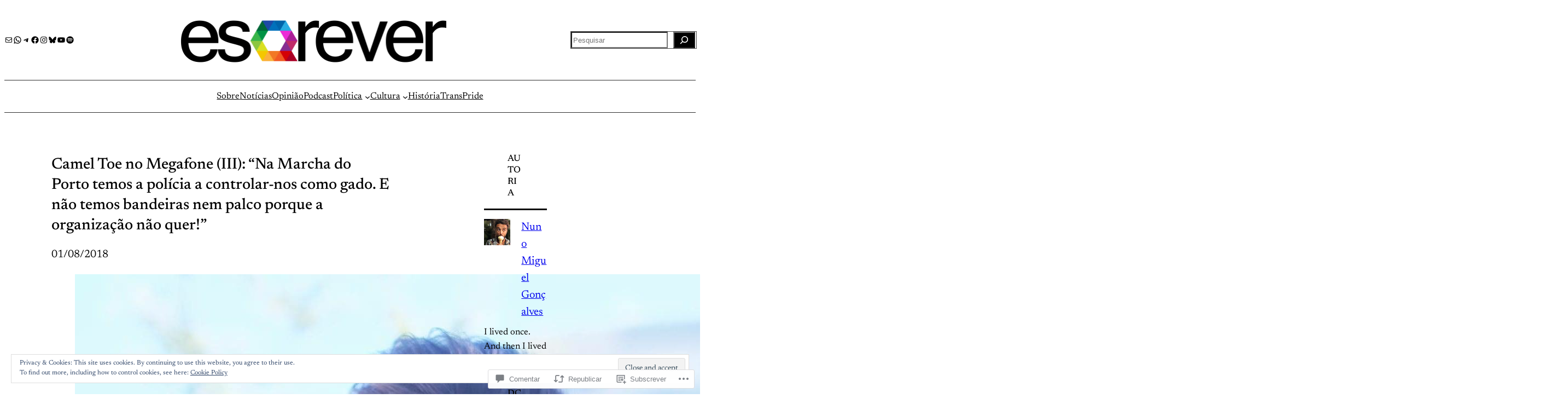

--- FILE ---
content_type: text/html; charset=utf-8
request_url: https://pca.st/embed/9p2bm0sm
body_size: 6128
content:
<!doctype html>
<html>
<head>
  <meta charset="utf-8">
  <title>Dar Voz a esQrever: Notícias, Cultura e Opinião LGBT 🎙🏳️‍🌈</title>
      <script src="/assets/podcast_embed-6f023eff48b73202a992c0543694aa913be50d618df61807d64dc004fb23a819.js"></script>    <link rel="stylesheet" href="/assets/podcast_embed-f4eec7735790789374fd6cb08f98fdf35c807b146800a91080e87ab74b95a684.css" media="screen" />
  <meta name="apple-itunes-app" content="app-id=414834813, app-argument=">
  <meta name="google-play-app" content="app-id=au.com.shiftyjelly.pocketcasts">
  <meta name="viewport" content="width=device-width, initial-scale=1, maximum-scale=1, user-scalable=0">

  <link rel="apple-touch-icon" href="/assets/favicon-180-62b6b4c70148c0c38f939aff83e8c60e844b0767f820ca4b0cd80791123b8315.png" />
<link rel="apple-touch-icon-precomposed" sizes="76x76" href="/assets/favicon-76-a65a01956ce43ac388f1d04e3731b8b75245dc68de80f08db5621dec60421e90.png" />
<link rel="apple-touch-icon-precomposed" sizes="152x152" href="/assets/favicon-152-319412b8b8b30289373f3298760ed5b5ff6a675ae7fac47ff2d748e949bbc527.png" />
<link rel="icon" href="/favicon.ico" type="image/x-icon" />
<link rel="shortcut icon" href="/favicon.ico" type="image/x-icon" />
<link rel="icon" href="/assets/favicon-16-f785b507a659cc39ec929c2b64e8bd97d672b7f2186f510f8a74d9dde425ac6b.png" type="image/png" sizes="16x16" />
<link rel="icon" href="/assets/favicon-32-4d337f9ff4d02819fb5cc149c515400fa822df96284b6518989d6e0bb56bb486.png" type="image/png" sizes="32x32" />
<link rel="icon" href="/assets/favicon-96-362e212b0f5b580729907401d7ae8b1d38012360baebf383fe32a9abfb35c9a5.png" type="image/png" sizes="96x96" />
<link rel="icon" href="/assets/favicon-128-fb626650015e8a038c51722d079ecfecaa2996bcfd72a90bb1e04ec9cbd04f03.png" type="image/png" sizes="128x128" />
<link rel="icon" href="/assets/favicon-196-b1900d68124e6536dbd72ef0c1558fab4518693a06e3a9e9a48254835a2d3473.png" type="image/png" sizes="196x196" />

  <script>
    (function(d) {
      var config = {
            kitId: 'lii8ash',
            scriptTimeout: 3000,
            async: true
          },
          h=d.documentElement,t=setTimeout(function(){h.className=h.className.replace(/\bwf-loading\b/g,"")+" wf-inactive";},config.scriptTimeout),tk=d.createElement("script"),f=false,s=d.getElementsByTagName("script")[0],a;h.className+=" wf-loading";tk.src='https://use.typekit.net/'+config.kitId+'.js';tk.async=true;tk.onload=tk.onreadystatechange=function(){a=this.readyState;if(f||a&&a!="complete"&&a!="loaded")return;f=true;clearTimeout(t);try{Typekit.load(config)}catch(e){}};s.parentNode.insertBefore(tk,s)
    })(document);

    window.appEnvironment = 'production';
  </script>

  
</head>
<body>



<div class="header-links">
    <a class="pocket-casts-link" href="https://www.pocketcasts.com" target="_blank">
        <img src="/assets/pclogo-white-1e85ba2aea5a825296de84ee08c99025726570a2f7bf11b81bd7486e2c06aa8c.svg" />
        <span>Pocket Casts</span>
    </a>

    
<div class="share-wrapper align-right">
    <button type="button" class="share-button" aria-haspopup="menu" aria-controls="share-popup">
        <img alt="Share" src="/assets/player/share-bce93b6d20f6163bc32b9fa3e89e8f822a98a9d9eed685d0d4d1d6a286a23bd6.svg" />
    </button>
    <div id="share-popup" class="share-popup" role="menu">
        <a role="menuitem" href="https://pca.st/9p2bm0sm" class="copy-link" target="_blank" rel="noopener noreferrer">
            <span class="copy-link-text">Copy link</span>
            <span class="copied-text">Copied</span>
        </a>
        <a role="menuitem" href="http://tumblr.com/widgets/share/tool?canonicalUrl=https%3A%2F%2Fpca.st%2F9p2bm0sm" class="tumblr-share-link" target="_blank" rel="noopener noreferrer">Share on Tumblr</a>
        <a role="menuitem" href="https://www.facebook.com/sharer/sharer.php?u=https%3A%2F%2Fpca.st%2F9p2bm0sm" class="facebook-share-link" target="_blank" rel="noopener noreferrer">Share on Facebook</a>
        <a role="menuitem" href="https://twitter.com/intent/tweet?url=https%3A%2F%2Fpca.st%2F9p2bm0sm" class="twitter-share-link" target="_blank" rel="noopener noreferrer">Share on X</a>
        <a role="menuitem" href="https://www.linkedin.com/feed/?shareActive=true&shareUrl=https%3A%2F%2Fpca.st%2F9p2bm0sm&mini=true" class="linkedin-share-link" target="_blank" rel="noopener noreferrer">Share on LinkedIn</a>
        <a role="menuitem" href="mailto:?body=https%3A%2F%2Fpca.st%2F9p2bm0sm" class="email-share-link" target="_blank" rel="noopener noreferrer">Share by Email</a>
    </div>
</div>

<script>
    window.shareURL = 'https://pca.st/9p2bm0sm';
</script>

    <button type="button" class="info-toggle" aria-haspopup="dialog">
        <img alt="Show episode notes" class="info-icon" src="/assets/player/info-180130a98268d3392239eb70c231d0698e4bd126034505dab84aec904efd1359.svg" />
        <img alt="Hide episode notes" class="close-icon" src="/assets/player/close-3b33566abf0af3de03b50c8636c93f0e87687e4be41fdf964afacb5b5c33a48a.svg" />
    </button>
</div>

<div class="content-wrapper main-content">
    
    <div class="main">
        <a class="artwork" aria-hidden="true" target="_blank" rel="noopener noreferrer" href="https://pca.st/podcast/6522f760-fb18-0137-b5a1-0acc26574db2">
            <img src="https://static.pocketcasts.com/discover/images/400/6522f760-fb18-0137-b5a1-0acc26574db2.jpg" onError="onImageError(this, 'https://d3t3ozftmdmh3i.cloudfront.net/staging/podcast_uploaded_nologo/2773783/2773783-1696982549272-54a3d8e468864.jpg');" />
        </a>
        <div class="titles">
            <div class="episode-meta">
                <span class='episode-type'></span>
                <time class="episode-date"></time>
            </div>
            <h1 class="heading"><a target="_blank" rel="noopener noreferrer" href="https://pca.st/podcast/6522f760-fb18-0137-b5a1-0acc26574db2">Dar Voz a esQrever: Notícias, Cultura e Opinião LGBT 🎙🏳️‍🌈</a></h1>
            <span class="subheading">
                <span class="subheading__podcast-author">esQrever</span>
                <a class="subheading__podcast-title" target="_blank" rel="noopener noreferrer" href="https://pca.st/podcast/6522f760-fb18-0137-b5a1-0acc26574db2"></a>
            </span>
        </div>
    </div>

    <div class="player">
        <div class="player-buttons">
            <button class="skip-backward"><img alt="Skip backward" src="/assets/player/skip-backward-b5ac9008ac68a63e782af365d737290db51f0652f0c3ed52b423636e2f4bb041.svg" /></button>
            <button class="play-pause">
                <img class="play-icon" alt="Play" src="/assets/player/play-d44d608be850192b3bdc7a91ff5d1074f0bccf0d283fda0b6d6ea4422df31a4b.svg" />
                <img class="pause-icon" alt="Pause" src="/assets/player/pause-4cd8614af86609539bf338d5959523d03aa180ac5e62893c504c218c11b83165.svg" />
            </button>
            <button class="skip-forward"><img alt="Skip forward" src="/assets/player/skip-forward-e03ab2ae10b8b074e63b841dba09723dcf1252b35a6d493369af67e238080282.svg" /></button>
        </div>
        <div class="progress-bar">
            <div class="current-time"></div>
            <div class="scrubber">
                <div class="scrubber__position"></div>
            </div>
            <div class="duration"></div>
        </div>
            <audio src="https://anchor.fm/s/11210b7c/podcast/play/114303368/https%3A%2F%2Fd3ctxlq1ktw2nl.cloudfront.net%2Fstaging%2F2026-0-20%2F0d212977-22b6-8a79-bb83-f8591f30ebc2.mp3" preload="auto"></audio>
    </div>

    <p class="episode-count">
            5 latest episodes
    </p>

    <ol class="episode-list">

            <li>
                <button name="button" type="button" class="episode-button" data-url="https://anchor.fm/s/11210b7c/podcast/play/114303368/https%3A%2F%2Fd3ctxlq1ktw2nl.cloudfront.net%2Fstaging%2F2026-0-20%2F0d212977-22b6-8a79-bb83-f8591f30ebc2.mp3" data-duration="1883" data-title="Ep. 254 - Presidenciais 2026 (1ª volta), Sexo Homossexual em Primatas &amp; KPop Demon Hunters" data-podcast="Dar Voz a esQrever: Notícias, Cultura e Opinião LGBT 🎙🏳️‍🌈" data-type="S14 E254" data-date="January 21, 2026" data-share-url="https://pca.st/episode/6a2e0f4d-f4bf-420f-a098-8e06bfafba7b" data-file-type="audio">
                    <img class="play-icon" alt="Play" src="/assets/player/play-d44d608be850192b3bdc7a91ff5d1074f0bccf0d283fda0b6d6ea4422df31a4b.svg" />
                    <img class="pause-icon" alt="Pause" src="/assets/player/pause-4cd8614af86609539bf338d5959523d03aa180ac5e62893c504c218c11b83165.svg" />
                    <span class="episode-title">Ep. 254 - Presidenciais 2026 (1ª volta), Sexo Homossexual em Primatas &amp; KPop Demon Hunters</span>
                    <span class="episode-duration">31m</span>
</button>            </li>

            <li>
                <button name="button" type="button" class="episode-button" data-url="https://anchor.fm/s/11210b7c/podcast/play/113938529/https%3A%2F%2Fd3ctxlq1ktw2nl.cloudfront.net%2Fstaging%2F2026-0-13%2F75568493-3d49-f021-984c-228bc2339547.mp3" data-duration="2003" data-title="Ep. 253 - Renee Nicole Good, casas de banho (outra vez), Heated Rivalry &amp; Bones and All" data-podcast="Dar Voz a esQrever: Notícias, Cultura e Opinião LGBT 🎙🏳️‍🌈" data-type="S14 E253" data-date="January 14, 2026" data-share-url="https://pca.st/episode/f038beeb-639c-43b6-87c8-263d589009e5" data-file-type="audio">
                    <img class="play-icon" alt="Play" src="/assets/player/play-d44d608be850192b3bdc7a91ff5d1074f0bccf0d283fda0b6d6ea4422df31a4b.svg" />
                    <img class="pause-icon" alt="Pause" src="/assets/player/pause-4cd8614af86609539bf338d5959523d03aa180ac5e62893c504c218c11b83165.svg" />
                    <span class="episode-title">Ep. 253 - Renee Nicole Good, casas de banho (outra vez), Heated Rivalry &amp; Bones and All</span>
                    <span class="episode-duration">33m</span>
</button>            </li>

            <li>
                <button name="button" type="button" class="episode-button" data-url="https://anchor.fm/s/11210b7c/podcast/play/113041492/https%3A%2F%2Fd3ctxlq1ktw2nl.cloudfront.net%2Fstaging%2F2025-11-23%2F817fbe07-5bb4-6b85-b667-737d729bbe98.mp3" data-duration="1552" data-title="Ep. 252 - Especial Natal: sobreviver às festas e desejos para 2026" data-podcast="Dar Voz a esQrever: Notícias, Cultura e Opinião LGBT 🎙🏳️‍🌈" data-type="S13 E252" data-date="December 24, 2025" data-share-url="https://pca.st/episode/37937e81-a7d8-4170-bff1-c017d3dba1b5" data-file-type="audio">
                    <img class="play-icon" alt="Play" src="/assets/player/play-d44d608be850192b3bdc7a91ff5d1074f0bccf0d283fda0b6d6ea4422df31a4b.svg" />
                    <img class="pause-icon" alt="Pause" src="/assets/player/pause-4cd8614af86609539bf338d5959523d03aa180ac5e62893c504c218c11b83165.svg" />
                    <span class="episode-title">Ep. 252 - Especial Natal: sobreviver às festas e desejos para 2026</span>
                    <span class="episode-duration">25m</span>
</button>            </li>

            <li>
                <button name="button" type="button" class="episode-button" data-url="https://anchor.fm/s/11210b7c/podcast/play/112676923/https%3A%2F%2Fd3ctxlq1ktw2nl.cloudfront.net%2Fstaging%2F2025-11-15%2Fb6b50687-1500-122b-905e-bd21a98cfd67.mp3" data-duration="1292" data-title="Ep.251 - Festival da Canção e da Eurovisão em rutura, resistência em Budapeste &amp; Come See Me In The Good Light" data-podcast="Dar Voz a esQrever: Notícias, Cultura e Opinião LGBT 🎙🏳️‍🌈" data-type="S13 E251" data-date="December 17, 2025" data-share-url="https://pca.st/episode/daab4057-466d-4b65-9ff4-c96363165535" data-file-type="audio">
                    <img class="play-icon" alt="Play" src="/assets/player/play-d44d608be850192b3bdc7a91ff5d1074f0bccf0d283fda0b6d6ea4422df31a4b.svg" />
                    <img class="pause-icon" alt="Pause" src="/assets/player/pause-4cd8614af86609539bf338d5959523d03aa180ac5e62893c504c218c11b83165.svg" />
                    <span class="episode-title">Ep.251 - Festival da Canção e da Eurovisão em rutura, resistência em Budapeste &amp; Come See Me In The Good Light</span>
                    <span class="episode-duration">21m</span>
</button>            </li>

            <li>
                <button name="button" type="button" class="episode-button" data-url="https://anchor.fm/s/11210b7c/podcast/play/112333224/https%3A%2F%2Fd3ctxlq1ktw2nl.cloudfront.net%2Fstaging%2F2025-11-9%2F8ea767bd-e19d-d14f-3e78-943171c74a04.mp3" data-duration="1719" data-title="Ep.250 - Educação Inclusiva, Eurovisão em ruptura &amp; &quot;Oh, Mary!&quot;" data-podcast="Dar Voz a esQrever: Notícias, Cultura e Opinião LGBT 🎙🏳️‍🌈" data-type="S13 E250" data-date="December 10, 2025" data-share-url="https://pca.st/episode/62dfaf84-6de3-4cb0-8474-64a07fda9eef" data-file-type="audio">
                    <img class="play-icon" alt="Play" src="/assets/player/play-d44d608be850192b3bdc7a91ff5d1074f0bccf0d283fda0b6d6ea4422df31a4b.svg" />
                    <img class="pause-icon" alt="Pause" src="/assets/player/pause-4cd8614af86609539bf338d5959523d03aa180ac5e62893c504c218c11b83165.svg" />
                    <span class="episode-title">Ep.250 - Educação Inclusiva, Eurovisão em ruptura &amp; &quot;Oh, Mary!&quot;</span>
                    <span class="episode-duration">28m</span>
</button>            </li>
    </ol>
    
</div>

<section class="content-wrapper info-content">
    <h2 class="heading">Dar Voz a esQrever: Notícias, Cultura e Opinião LGBT 🎙🏳️‍🌈</h2>
    <span class="subheading">esQrever</span>
    <p class="info-body">Dar Voz a esQrever: Notícias, Cultura e Opinião LGBT em Português 🎙🏳️‍🌈</p>

<p class="info-body">Este é o podcast do site esqrever.com e é apresentado pelo Pedro Carreira e pelo Nuno Gonçalves. Comentário político, notícias, cultura, humor e divulgação LGBTQ (Lésbica, Gay, Bissexual, Trans e Intersexo), Queer e Feminista em Português 🇵🇹 </p>

<p class="info-body">Vencedor da categoria "Vozes" no PODES - Festival de Podcasts 2021 🏆</p>

<p class="info-body">(Aviso: muito disparate bem-disposto incluído 🦄)</p>

<p class="info-body">Subscrevam, comentem, divulguem e estrelem. Agradecemos! </p>

<p class="info-body">Muito Pride e bom Orgulho! 🌈</p>
</section>


<svg viewBox="0 0 650 340" preserveAspectRatio="none" xmlns="http://www.w3.org/2000/svg" xmlns:xlink="http://www.w3.org/1999/xlink" class="background">
    <style>
        :root {
            --hue: 200;
        }
    </style>
    <rect width="650" height="340" fill="url(#bg-gradient)" />
    <g filter="url(#blur)">
        <path d="M571.966 -76.5786C623.133 -224.759 816.929 -137.52 856.793 -135.527L942.5 213.341L870.745 855.257L129.276 839.309L-85.9895 233.276C-47.4544 182.109 -27.0721 97.9749 83.4322 137.779C208.331 182.768 506.67 112.522 571.966 -76.5786Z" fill="hsl(var(--hue), 60%, 55%)" /> <!-- 65 / 55 -->
        <path d="M721.85 486.402C841.58 373.916 677.405 348.811 580.351 350.32C410.304 356.128 248.727 304.13 156.345 154.785C108.888 78.0663 -37.0894 38.5872 -76.9903 146.496C-82.5859 363.48 28.2388 503.32 84.3506 546.117C246.963 573.081 602.121 598.888 721.85 486.402Z" fill="hsl(var(--hue), 75%, 70%)" opacity="0.7" /> <!-- 70 / 70 -->
    </g>

    <defs>
        <filter id="blur" x="-187.552" y="-264.401" width="1231.61" height="1221.22" filterUnits="userSpaceOnUse" color-interpolation-filters="sRGB">
            <feBlend mode="normal" />
            <feGaussianBlur stdDeviation="50" />
        </filter>

        <linearGradient id="bg-gradient" x1="325" y1="0" x2="325" y2="340" gradientUnits="userSpaceOnUse">
            <stop stop-color="hsl(var(--hue), 50%, 36%)" />
            <stop offset="1" stop-color="hsl(var(--hue), 45%, 25%)" />
        </linearGradient>
    </defs>
</svg>


<script>
    var defaultImageUrl = '/assets/sharing/noartwork-6b1a861470153f3fb6feb119385e632d1d6f6b9844fb88effcb53c8afd5acfc4.png';
    function onImageError(elem, url) {
        elem.onerror = url == defaultImageUrl ? null : function() { onImageError(elem, defaultImageUrl); };
        elem.src = url;
    }

    // Borrowed from https://css-tricks.com/converting-color-spaces-in-javascript/
    function hueFromHex(H) {
        // Convert hex to RGB first
        let r = 0, g = 0, b = 0;
        if (H.length == 4) {
            r = "0x" + H[1] + H[1];
            g = "0x" + H[2] + H[2];
            b = "0x" + H[3] + H[3];
        } else if (H.length == 7) {
            r = "0x" + H[1] + H[2];
            g = "0x" + H[3] + H[4];
            b = "0x" + H[5] + H[6];
        }
        // Then to HSL
        r /= 255;
        g /= 255;
        b /= 255;
        let cmin = Math.min(r,g,b),
            cmax = Math.max(r,g,b),
            delta = cmax - cmin,
            h = 0;

        if (delta == 0)
            h = 0;
        else if (cmax == r)
            h = ((g - b) / delta) % 6;
        else if (cmax == g)
            h = (b - r) / delta + 2;
        else
            h = (r - g) / delta + 4;

        h = Math.round(h * 60);

        if (h < 0)
            h += 360;

        return h;
    }


    fetch('https://static.pocketcasts.com/discover/images/metadata/6522f760-fb18-0137-b5a1-0acc26574db2.json')
        .then(response => response.json())
        .then(data => {
            // Available colors: background, fabForLightBg, fabForDarkBg, tintForLightBg, tintForDarkBg, linkForLightBg, linkForDarkBg
            const hue = hueFromHex(data.colors.background);
            document.querySelector('svg.background').style.setProperty('--hue', hue);
            document.querySelector('body').style.setProperty('--hue', hue);
            document.body.classList.add('show-background');
        });
</script>


<script type="text/javascript">
  var _gaq = _gaq || [];
  _gaq.push(['_setAccount', 'UA-21798583-2']);
  _gaq.push(['_trackPageview']);

  (function () {
    var ga = document.createElement('script');
    ga.type = 'text/javascript';
    ga.async = true;
    ga.src = ('https:' == document.location.protocol ? 'https://ssl' : 'http://www') + '.google-analytics.com/ga.js';
    var s = document.getElementsByTagName('script')[0];
    s.parentNode.insertBefore(ga, s);
  })();
</script>
</body>
</html>